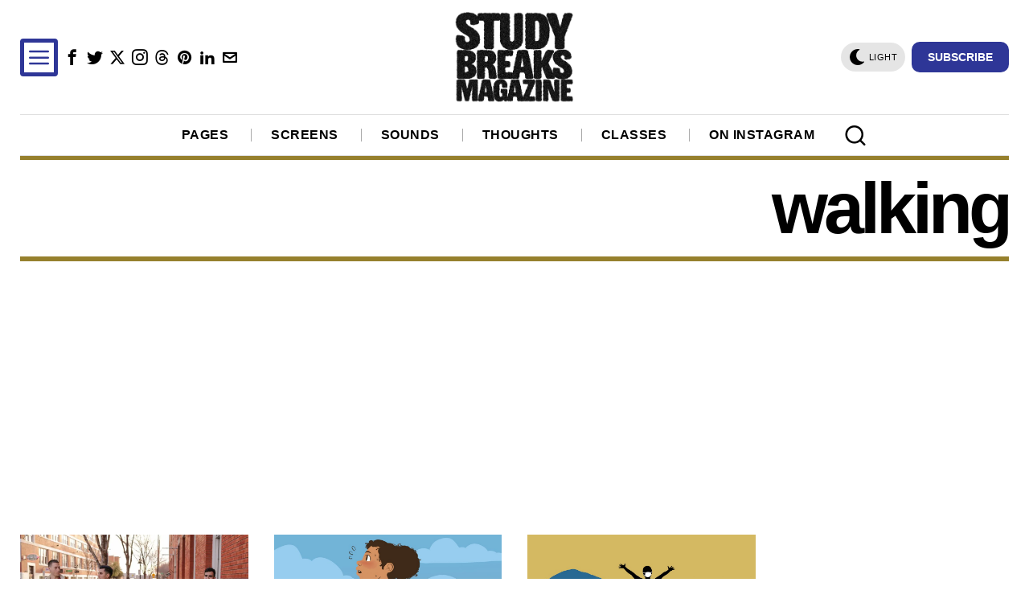

--- FILE ---
content_type: text/html; charset=utf-8
request_url: https://www.google.com/recaptcha/api2/aframe
body_size: 266
content:
<!DOCTYPE HTML><html><head><meta http-equiv="content-type" content="text/html; charset=UTF-8"></head><body><script nonce="lDyqrg_YOhGPt0pqKwg5ig">/** Anti-fraud and anti-abuse applications only. See google.com/recaptcha */ try{var clients={'sodar':'https://pagead2.googlesyndication.com/pagead/sodar?'};window.addEventListener("message",function(a){try{if(a.source===window.parent){var b=JSON.parse(a.data);var c=clients[b['id']];if(c){var d=document.createElement('img');d.src=c+b['params']+'&rc='+(localStorage.getItem("rc::a")?sessionStorage.getItem("rc::b"):"");window.document.body.appendChild(d);sessionStorage.setItem("rc::e",parseInt(sessionStorage.getItem("rc::e")||0)+1);localStorage.setItem("rc::h",'1762095840827');}}}catch(b){}});window.parent.postMessage("_grecaptcha_ready", "*");}catch(b){}</script></body></html>